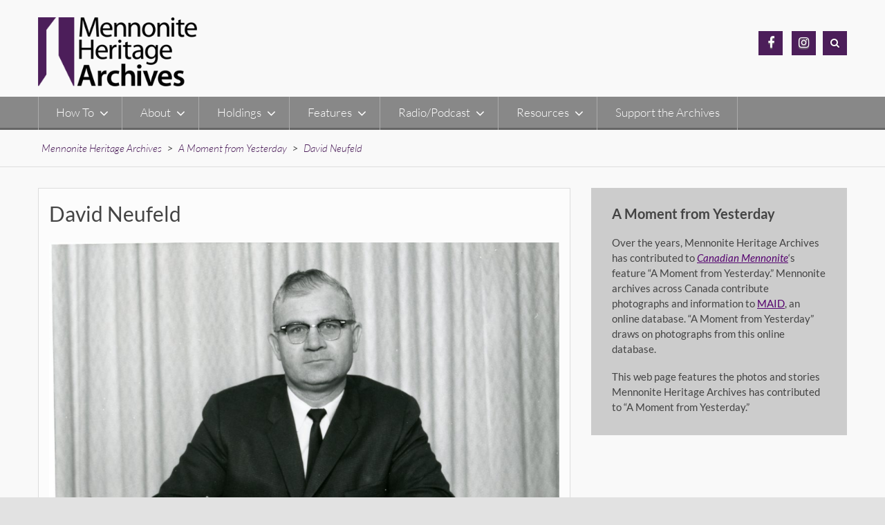

--- FILE ---
content_type: text/html; charset=UTF-8
request_url: https://www.mharchives.ca/a-moment-from-yesterday/david-neufeld/
body_size: 67316
content:
<!DOCTYPE html> <html lang="en-CA">
<head>
    <meta charset="UTF-8">
    <meta name="viewport" content="width=device-width, initial-scale=1">
    <link rel="profile" href="http://gmpg.org/xfn/11">
    <link rel="pingback" href="https://www.mharchives.ca/xmlrpc.php">
    <title>David Neufeld &#8211; Mennonite Heritage Archives</title>
<meta name='robots' content='max-image-preview:large' />
<meta name="dlm-version" content="4.9.14"><link rel='dns-prefetch' href='//www.googletagmanager.com' />
<link rel="alternate" type="application/rss+xml" title="Mennonite Heritage Archives &raquo; Feed" href="https://www.mharchives.ca/feed/" />
<link rel="alternate" type="application/rss+xml" title="Mennonite Heritage Archives &raquo; Comments Feed" href="https://www.mharchives.ca/comments/feed/" />
<link rel="alternate" title="oEmbed (JSON)" type="application/json+oembed" href="https://www.mharchives.ca/wp-json/oembed/1.0/embed?url=https%3A%2F%2Fwww.mharchives.ca%2Fa-moment-from-yesterday%2Fdavid-neufeld%2F" />
<link rel="alternate" title="oEmbed (XML)" type="text/xml+oembed" href="https://www.mharchives.ca/wp-json/oembed/1.0/embed?url=https%3A%2F%2Fwww.mharchives.ca%2Fa-moment-from-yesterday%2Fdavid-neufeld%2F&#038;format=xml" />
<style id='wp-img-auto-sizes-contain-inline-css' type='text/css'>
img:is([sizes=auto i],[sizes^="auto," i]){contain-intrinsic-size:3000px 1500px}
/*# sourceURL=wp-img-auto-sizes-contain-inline-css */
</style>
<style id='wp-emoji-styles-inline-css' type='text/css'>

	img.wp-smiley, img.emoji {
		display: inline !important;
		border: none !important;
		box-shadow: none !important;
		height: 1em !important;
		width: 1em !important;
		margin: 0 0.07em !important;
		vertical-align: -0.1em !important;
		background: none !important;
		padding: 0 !important;
	}
/*# sourceURL=wp-emoji-styles-inline-css */
</style>
<style id='wp-block-library-inline-css' type='text/css'>
:root{--wp-block-synced-color:#7a00df;--wp-block-synced-color--rgb:122,0,223;--wp-bound-block-color:var(--wp-block-synced-color);--wp-editor-canvas-background:#ddd;--wp-admin-theme-color:#007cba;--wp-admin-theme-color--rgb:0,124,186;--wp-admin-theme-color-darker-10:#006ba1;--wp-admin-theme-color-darker-10--rgb:0,107,160.5;--wp-admin-theme-color-darker-20:#005a87;--wp-admin-theme-color-darker-20--rgb:0,90,135;--wp-admin-border-width-focus:2px}@media (min-resolution:192dpi){:root{--wp-admin-border-width-focus:1.5px}}.wp-element-button{cursor:pointer}:root .has-very-light-gray-background-color{background-color:#eee}:root .has-very-dark-gray-background-color{background-color:#313131}:root .has-very-light-gray-color{color:#eee}:root .has-very-dark-gray-color{color:#313131}:root .has-vivid-green-cyan-to-vivid-cyan-blue-gradient-background{background:linear-gradient(135deg,#00d084,#0693e3)}:root .has-purple-crush-gradient-background{background:linear-gradient(135deg,#34e2e4,#4721fb 50%,#ab1dfe)}:root .has-hazy-dawn-gradient-background{background:linear-gradient(135deg,#faaca8,#dad0ec)}:root .has-subdued-olive-gradient-background{background:linear-gradient(135deg,#fafae1,#67a671)}:root .has-atomic-cream-gradient-background{background:linear-gradient(135deg,#fdd79a,#004a59)}:root .has-nightshade-gradient-background{background:linear-gradient(135deg,#330968,#31cdcf)}:root .has-midnight-gradient-background{background:linear-gradient(135deg,#020381,#2874fc)}:root{--wp--preset--font-size--normal:16px;--wp--preset--font-size--huge:42px}.has-regular-font-size{font-size:1em}.has-larger-font-size{font-size:2.625em}.has-normal-font-size{font-size:var(--wp--preset--font-size--normal)}.has-huge-font-size{font-size:var(--wp--preset--font-size--huge)}.has-text-align-center{text-align:center}.has-text-align-left{text-align:left}.has-text-align-right{text-align:right}.has-fit-text{white-space:nowrap!important}#end-resizable-editor-section{display:none}.aligncenter{clear:both}.items-justified-left{justify-content:flex-start}.items-justified-center{justify-content:center}.items-justified-right{justify-content:flex-end}.items-justified-space-between{justify-content:space-between}.screen-reader-text{border:0;clip-path:inset(50%);height:1px;margin:-1px;overflow:hidden;padding:0;position:absolute;width:1px;word-wrap:normal!important}.screen-reader-text:focus{background-color:#ddd;clip-path:none;color:#444;display:block;font-size:1em;height:auto;left:5px;line-height:normal;padding:15px 23px 14px;text-decoration:none;top:5px;width:auto;z-index:100000}html :where(.has-border-color){border-style:solid}html :where([style*=border-top-color]){border-top-style:solid}html :where([style*=border-right-color]){border-right-style:solid}html :where([style*=border-bottom-color]){border-bottom-style:solid}html :where([style*=border-left-color]){border-left-style:solid}html :where([style*=border-width]){border-style:solid}html :where([style*=border-top-width]){border-top-style:solid}html :where([style*=border-right-width]){border-right-style:solid}html :where([style*=border-bottom-width]){border-bottom-style:solid}html :where([style*=border-left-width]){border-left-style:solid}html :where(img[class*=wp-image-]){height:auto;max-width:100%}:where(figure){margin:0 0 1em}html :where(.is-position-sticky){--wp-admin--admin-bar--position-offset:var(--wp-admin--admin-bar--height,0px)}@media screen and (max-width:600px){html :where(.is-position-sticky){--wp-admin--admin-bar--position-offset:0px}}

/*# sourceURL=wp-block-library-inline-css */
</style><style id='wp-block-image-inline-css' type='text/css'>
.wp-block-image>a,.wp-block-image>figure>a{display:inline-block}.wp-block-image img{box-sizing:border-box;height:auto;max-width:100%;vertical-align:bottom}@media not (prefers-reduced-motion){.wp-block-image img.hide{visibility:hidden}.wp-block-image img.show{animation:show-content-image .4s}}.wp-block-image[style*=border-radius] img,.wp-block-image[style*=border-radius]>a{border-radius:inherit}.wp-block-image.has-custom-border img{box-sizing:border-box}.wp-block-image.aligncenter{text-align:center}.wp-block-image.alignfull>a,.wp-block-image.alignwide>a{width:100%}.wp-block-image.alignfull img,.wp-block-image.alignwide img{height:auto;width:100%}.wp-block-image .aligncenter,.wp-block-image .alignleft,.wp-block-image .alignright,.wp-block-image.aligncenter,.wp-block-image.alignleft,.wp-block-image.alignright{display:table}.wp-block-image .aligncenter>figcaption,.wp-block-image .alignleft>figcaption,.wp-block-image .alignright>figcaption,.wp-block-image.aligncenter>figcaption,.wp-block-image.alignleft>figcaption,.wp-block-image.alignright>figcaption{caption-side:bottom;display:table-caption}.wp-block-image .alignleft{float:left;margin:.5em 1em .5em 0}.wp-block-image .alignright{float:right;margin:.5em 0 .5em 1em}.wp-block-image .aligncenter{margin-left:auto;margin-right:auto}.wp-block-image :where(figcaption){margin-bottom:1em;margin-top:.5em}.wp-block-image.is-style-circle-mask img{border-radius:9999px}@supports ((-webkit-mask-image:none) or (mask-image:none)) or (-webkit-mask-image:none){.wp-block-image.is-style-circle-mask img{border-radius:0;-webkit-mask-image:url('data:image/svg+xml;utf8,<svg viewBox="0 0 100 100" xmlns="http://www.w3.org/2000/svg"><circle cx="50" cy="50" r="50"/></svg>');mask-image:url('data:image/svg+xml;utf8,<svg viewBox="0 0 100 100" xmlns="http://www.w3.org/2000/svg"><circle cx="50" cy="50" r="50"/></svg>');mask-mode:alpha;-webkit-mask-position:center;mask-position:center;-webkit-mask-repeat:no-repeat;mask-repeat:no-repeat;-webkit-mask-size:contain;mask-size:contain}}:root :where(.wp-block-image.is-style-rounded img,.wp-block-image .is-style-rounded img){border-radius:9999px}.wp-block-image figure{margin:0}.wp-lightbox-container{display:flex;flex-direction:column;position:relative}.wp-lightbox-container img{cursor:zoom-in}.wp-lightbox-container img:hover+button{opacity:1}.wp-lightbox-container button{align-items:center;backdrop-filter:blur(16px) saturate(180%);background-color:#5a5a5a40;border:none;border-radius:4px;cursor:zoom-in;display:flex;height:20px;justify-content:center;opacity:0;padding:0;position:absolute;right:16px;text-align:center;top:16px;width:20px;z-index:100}@media not (prefers-reduced-motion){.wp-lightbox-container button{transition:opacity .2s ease}}.wp-lightbox-container button:focus-visible{outline:3px auto #5a5a5a40;outline:3px auto -webkit-focus-ring-color;outline-offset:3px}.wp-lightbox-container button:hover{cursor:pointer;opacity:1}.wp-lightbox-container button:focus{opacity:1}.wp-lightbox-container button:focus,.wp-lightbox-container button:hover,.wp-lightbox-container button:not(:hover):not(:active):not(.has-background){background-color:#5a5a5a40;border:none}.wp-lightbox-overlay{box-sizing:border-box;cursor:zoom-out;height:100vh;left:0;overflow:hidden;position:fixed;top:0;visibility:hidden;width:100%;z-index:100000}.wp-lightbox-overlay .close-button{align-items:center;cursor:pointer;display:flex;justify-content:center;min-height:40px;min-width:40px;padding:0;position:absolute;right:calc(env(safe-area-inset-right) + 16px);top:calc(env(safe-area-inset-top) + 16px);z-index:5000000}.wp-lightbox-overlay .close-button:focus,.wp-lightbox-overlay .close-button:hover,.wp-lightbox-overlay .close-button:not(:hover):not(:active):not(.has-background){background:none;border:none}.wp-lightbox-overlay .lightbox-image-container{height:var(--wp--lightbox-container-height);left:50%;overflow:hidden;position:absolute;top:50%;transform:translate(-50%,-50%);transform-origin:top left;width:var(--wp--lightbox-container-width);z-index:9999999999}.wp-lightbox-overlay .wp-block-image{align-items:center;box-sizing:border-box;display:flex;height:100%;justify-content:center;margin:0;position:relative;transform-origin:0 0;width:100%;z-index:3000000}.wp-lightbox-overlay .wp-block-image img{height:var(--wp--lightbox-image-height);min-height:var(--wp--lightbox-image-height);min-width:var(--wp--lightbox-image-width);width:var(--wp--lightbox-image-width)}.wp-lightbox-overlay .wp-block-image figcaption{display:none}.wp-lightbox-overlay button{background:none;border:none}.wp-lightbox-overlay .scrim{background-color:#fff;height:100%;opacity:.9;position:absolute;width:100%;z-index:2000000}.wp-lightbox-overlay.active{visibility:visible}@media not (prefers-reduced-motion){.wp-lightbox-overlay.active{animation:turn-on-visibility .25s both}.wp-lightbox-overlay.active img{animation:turn-on-visibility .35s both}.wp-lightbox-overlay.show-closing-animation:not(.active){animation:turn-off-visibility .35s both}.wp-lightbox-overlay.show-closing-animation:not(.active) img{animation:turn-off-visibility .25s both}.wp-lightbox-overlay.zoom.active{animation:none;opacity:1;visibility:visible}.wp-lightbox-overlay.zoom.active .lightbox-image-container{animation:lightbox-zoom-in .4s}.wp-lightbox-overlay.zoom.active .lightbox-image-container img{animation:none}.wp-lightbox-overlay.zoom.active .scrim{animation:turn-on-visibility .4s forwards}.wp-lightbox-overlay.zoom.show-closing-animation:not(.active){animation:none}.wp-lightbox-overlay.zoom.show-closing-animation:not(.active) .lightbox-image-container{animation:lightbox-zoom-out .4s}.wp-lightbox-overlay.zoom.show-closing-animation:not(.active) .lightbox-image-container img{animation:none}.wp-lightbox-overlay.zoom.show-closing-animation:not(.active) .scrim{animation:turn-off-visibility .4s forwards}}@keyframes show-content-image{0%{visibility:hidden}99%{visibility:hidden}to{visibility:visible}}@keyframes turn-on-visibility{0%{opacity:0}to{opacity:1}}@keyframes turn-off-visibility{0%{opacity:1;visibility:visible}99%{opacity:0;visibility:visible}to{opacity:0;visibility:hidden}}@keyframes lightbox-zoom-in{0%{transform:translate(calc((-100vw + var(--wp--lightbox-scrollbar-width))/2 + var(--wp--lightbox-initial-left-position)),calc(-50vh + var(--wp--lightbox-initial-top-position))) scale(var(--wp--lightbox-scale))}to{transform:translate(-50%,-50%) scale(1)}}@keyframes lightbox-zoom-out{0%{transform:translate(-50%,-50%) scale(1);visibility:visible}99%{visibility:visible}to{transform:translate(calc((-100vw + var(--wp--lightbox-scrollbar-width))/2 + var(--wp--lightbox-initial-left-position)),calc(-50vh + var(--wp--lightbox-initial-top-position))) scale(var(--wp--lightbox-scale));visibility:hidden}}
/*# sourceURL=https://www.mharchives.ca/wp-includes/blocks/image/style.min.css */
</style>
<style id='wp-block-image-theme-inline-css' type='text/css'>
:root :where(.wp-block-image figcaption){color:#555;font-size:13px;text-align:center}.is-dark-theme :root :where(.wp-block-image figcaption){color:#ffffffa6}.wp-block-image{margin:0 0 1em}
/*# sourceURL=https://www.mharchives.ca/wp-includes/blocks/image/theme.min.css */
</style>
<style id='wp-block-paragraph-inline-css' type='text/css'>
.is-small-text{font-size:.875em}.is-regular-text{font-size:1em}.is-large-text{font-size:2.25em}.is-larger-text{font-size:3em}.has-drop-cap:not(:focus):first-letter{float:left;font-size:8.4em;font-style:normal;font-weight:100;line-height:.68;margin:.05em .1em 0 0;text-transform:uppercase}body.rtl .has-drop-cap:not(:focus):first-letter{float:none;margin-left:.1em}p.has-drop-cap.has-background{overflow:hidden}:root :where(p.has-background){padding:1.25em 2.375em}:where(p.has-text-color:not(.has-link-color)) a{color:inherit}p.has-text-align-left[style*="writing-mode:vertical-lr"],p.has-text-align-right[style*="writing-mode:vertical-rl"]{rotate:180deg}
/*# sourceURL=https://www.mharchives.ca/wp-includes/blocks/paragraph/style.min.css */
</style>
<style id='global-styles-inline-css' type='text/css'>
:root{--wp--preset--aspect-ratio--square: 1;--wp--preset--aspect-ratio--4-3: 4/3;--wp--preset--aspect-ratio--3-4: 3/4;--wp--preset--aspect-ratio--3-2: 3/2;--wp--preset--aspect-ratio--2-3: 2/3;--wp--preset--aspect-ratio--16-9: 16/9;--wp--preset--aspect-ratio--9-16: 9/16;--wp--preset--color--black: #111111;--wp--preset--color--cyan-bluish-gray: #abb8c3;--wp--preset--color--white: #ffffff;--wp--preset--color--pale-pink: #f78da7;--wp--preset--color--vivid-red: #cf2e2e;--wp--preset--color--luminous-vivid-orange: #ff6900;--wp--preset--color--luminous-vivid-amber: #fcb900;--wp--preset--color--light-green-cyan: #7bdcb5;--wp--preset--color--vivid-green-cyan: #00d084;--wp--preset--color--pale-cyan-blue: #8ed1fc;--wp--preset--color--vivid-cyan-blue: #0693e3;--wp--preset--color--vivid-purple: #9b51e0;--wp--preset--color--gray: #f4f4f4;--wp--preset--color--blue: #21759b;--wp--preset--color--orange: #ff794c;--wp--preset--gradient--vivid-cyan-blue-to-vivid-purple: linear-gradient(135deg,rgb(6,147,227) 0%,rgb(155,81,224) 100%);--wp--preset--gradient--light-green-cyan-to-vivid-green-cyan: linear-gradient(135deg,rgb(122,220,180) 0%,rgb(0,208,130) 100%);--wp--preset--gradient--luminous-vivid-amber-to-luminous-vivid-orange: linear-gradient(135deg,rgb(252,185,0) 0%,rgb(255,105,0) 100%);--wp--preset--gradient--luminous-vivid-orange-to-vivid-red: linear-gradient(135deg,rgb(255,105,0) 0%,rgb(207,46,46) 100%);--wp--preset--gradient--very-light-gray-to-cyan-bluish-gray: linear-gradient(135deg,rgb(238,238,238) 0%,rgb(169,184,195) 100%);--wp--preset--gradient--cool-to-warm-spectrum: linear-gradient(135deg,rgb(74,234,220) 0%,rgb(151,120,209) 20%,rgb(207,42,186) 40%,rgb(238,44,130) 60%,rgb(251,105,98) 80%,rgb(254,248,76) 100%);--wp--preset--gradient--blush-light-purple: linear-gradient(135deg,rgb(255,206,236) 0%,rgb(152,150,240) 100%);--wp--preset--gradient--blush-bordeaux: linear-gradient(135deg,rgb(254,205,165) 0%,rgb(254,45,45) 50%,rgb(107,0,62) 100%);--wp--preset--gradient--luminous-dusk: linear-gradient(135deg,rgb(255,203,112) 0%,rgb(199,81,192) 50%,rgb(65,88,208) 100%);--wp--preset--gradient--pale-ocean: linear-gradient(135deg,rgb(255,245,203) 0%,rgb(182,227,212) 50%,rgb(51,167,181) 100%);--wp--preset--gradient--electric-grass: linear-gradient(135deg,rgb(202,248,128) 0%,rgb(113,206,126) 100%);--wp--preset--gradient--midnight: linear-gradient(135deg,rgb(2,3,129) 0%,rgb(40,116,252) 100%);--wp--preset--font-size--small: 14px;--wp--preset--font-size--medium: 20px;--wp--preset--font-size--large: 42px;--wp--preset--font-size--x-large: 42px;--wp--preset--font-size--normal: 18px;--wp--preset--font-size--huge: 54px;--wp--preset--spacing--20: 0.44rem;--wp--preset--spacing--30: 0.67rem;--wp--preset--spacing--40: 1rem;--wp--preset--spacing--50: 1.5rem;--wp--preset--spacing--60: 2.25rem;--wp--preset--spacing--70: 3.38rem;--wp--preset--spacing--80: 5.06rem;--wp--preset--shadow--natural: 6px 6px 9px rgba(0, 0, 0, 0.2);--wp--preset--shadow--deep: 12px 12px 50px rgba(0, 0, 0, 0.4);--wp--preset--shadow--sharp: 6px 6px 0px rgba(0, 0, 0, 0.2);--wp--preset--shadow--outlined: 6px 6px 0px -3px rgb(255, 255, 255), 6px 6px rgb(0, 0, 0);--wp--preset--shadow--crisp: 6px 6px 0px rgb(0, 0, 0);}:where(.is-layout-flex){gap: 0.5em;}:where(.is-layout-grid){gap: 0.5em;}body .is-layout-flex{display: flex;}.is-layout-flex{flex-wrap: wrap;align-items: center;}.is-layout-flex > :is(*, div){margin: 0;}body .is-layout-grid{display: grid;}.is-layout-grid > :is(*, div){margin: 0;}:where(.wp-block-columns.is-layout-flex){gap: 2em;}:where(.wp-block-columns.is-layout-grid){gap: 2em;}:where(.wp-block-post-template.is-layout-flex){gap: 1.25em;}:where(.wp-block-post-template.is-layout-grid){gap: 1.25em;}.has-black-color{color: var(--wp--preset--color--black) !important;}.has-cyan-bluish-gray-color{color: var(--wp--preset--color--cyan-bluish-gray) !important;}.has-white-color{color: var(--wp--preset--color--white) !important;}.has-pale-pink-color{color: var(--wp--preset--color--pale-pink) !important;}.has-vivid-red-color{color: var(--wp--preset--color--vivid-red) !important;}.has-luminous-vivid-orange-color{color: var(--wp--preset--color--luminous-vivid-orange) !important;}.has-luminous-vivid-amber-color{color: var(--wp--preset--color--luminous-vivid-amber) !important;}.has-light-green-cyan-color{color: var(--wp--preset--color--light-green-cyan) !important;}.has-vivid-green-cyan-color{color: var(--wp--preset--color--vivid-green-cyan) !important;}.has-pale-cyan-blue-color{color: var(--wp--preset--color--pale-cyan-blue) !important;}.has-vivid-cyan-blue-color{color: var(--wp--preset--color--vivid-cyan-blue) !important;}.has-vivid-purple-color{color: var(--wp--preset--color--vivid-purple) !important;}.has-black-background-color{background-color: var(--wp--preset--color--black) !important;}.has-cyan-bluish-gray-background-color{background-color: var(--wp--preset--color--cyan-bluish-gray) !important;}.has-white-background-color{background-color: var(--wp--preset--color--white) !important;}.has-pale-pink-background-color{background-color: var(--wp--preset--color--pale-pink) !important;}.has-vivid-red-background-color{background-color: var(--wp--preset--color--vivid-red) !important;}.has-luminous-vivid-orange-background-color{background-color: var(--wp--preset--color--luminous-vivid-orange) !important;}.has-luminous-vivid-amber-background-color{background-color: var(--wp--preset--color--luminous-vivid-amber) !important;}.has-light-green-cyan-background-color{background-color: var(--wp--preset--color--light-green-cyan) !important;}.has-vivid-green-cyan-background-color{background-color: var(--wp--preset--color--vivid-green-cyan) !important;}.has-pale-cyan-blue-background-color{background-color: var(--wp--preset--color--pale-cyan-blue) !important;}.has-vivid-cyan-blue-background-color{background-color: var(--wp--preset--color--vivid-cyan-blue) !important;}.has-vivid-purple-background-color{background-color: var(--wp--preset--color--vivid-purple) !important;}.has-black-border-color{border-color: var(--wp--preset--color--black) !important;}.has-cyan-bluish-gray-border-color{border-color: var(--wp--preset--color--cyan-bluish-gray) !important;}.has-white-border-color{border-color: var(--wp--preset--color--white) !important;}.has-pale-pink-border-color{border-color: var(--wp--preset--color--pale-pink) !important;}.has-vivid-red-border-color{border-color: var(--wp--preset--color--vivid-red) !important;}.has-luminous-vivid-orange-border-color{border-color: var(--wp--preset--color--luminous-vivid-orange) !important;}.has-luminous-vivid-amber-border-color{border-color: var(--wp--preset--color--luminous-vivid-amber) !important;}.has-light-green-cyan-border-color{border-color: var(--wp--preset--color--light-green-cyan) !important;}.has-vivid-green-cyan-border-color{border-color: var(--wp--preset--color--vivid-green-cyan) !important;}.has-pale-cyan-blue-border-color{border-color: var(--wp--preset--color--pale-cyan-blue) !important;}.has-vivid-cyan-blue-border-color{border-color: var(--wp--preset--color--vivid-cyan-blue) !important;}.has-vivid-purple-border-color{border-color: var(--wp--preset--color--vivid-purple) !important;}.has-vivid-cyan-blue-to-vivid-purple-gradient-background{background: var(--wp--preset--gradient--vivid-cyan-blue-to-vivid-purple) !important;}.has-light-green-cyan-to-vivid-green-cyan-gradient-background{background: var(--wp--preset--gradient--light-green-cyan-to-vivid-green-cyan) !important;}.has-luminous-vivid-amber-to-luminous-vivid-orange-gradient-background{background: var(--wp--preset--gradient--luminous-vivid-amber-to-luminous-vivid-orange) !important;}.has-luminous-vivid-orange-to-vivid-red-gradient-background{background: var(--wp--preset--gradient--luminous-vivid-orange-to-vivid-red) !important;}.has-very-light-gray-to-cyan-bluish-gray-gradient-background{background: var(--wp--preset--gradient--very-light-gray-to-cyan-bluish-gray) !important;}.has-cool-to-warm-spectrum-gradient-background{background: var(--wp--preset--gradient--cool-to-warm-spectrum) !important;}.has-blush-light-purple-gradient-background{background: var(--wp--preset--gradient--blush-light-purple) !important;}.has-blush-bordeaux-gradient-background{background: var(--wp--preset--gradient--blush-bordeaux) !important;}.has-luminous-dusk-gradient-background{background: var(--wp--preset--gradient--luminous-dusk) !important;}.has-pale-ocean-gradient-background{background: var(--wp--preset--gradient--pale-ocean) !important;}.has-electric-grass-gradient-background{background: var(--wp--preset--gradient--electric-grass) !important;}.has-midnight-gradient-background{background: var(--wp--preset--gradient--midnight) !important;}.has-small-font-size{font-size: var(--wp--preset--font-size--small) !important;}.has-medium-font-size{font-size: var(--wp--preset--font-size--medium) !important;}.has-large-font-size{font-size: var(--wp--preset--font-size--large) !important;}.has-x-large-font-size{font-size: var(--wp--preset--font-size--x-large) !important;}
/*# sourceURL=global-styles-inline-css */
</style>

<style id='classic-theme-styles-inline-css' type='text/css'>
/*! This file is auto-generated */
.wp-block-button__link{color:#fff;background-color:#32373c;border-radius:9999px;box-shadow:none;text-decoration:none;padding:calc(.667em + 2px) calc(1.333em + 2px);font-size:1.125em}.wp-block-file__button{background:#32373c;color:#fff;text-decoration:none}
/*# sourceURL=/wp-includes/css/classic-themes.min.css */
</style>
<link rel='stylesheet' id='sm-style-css' href='https://www.mharchives.ca/wp-content/plugins/wp-show-more/wpsm-style.css?ver=6.9' type='text/css' media='all' />
<link rel='stylesheet' id='wen-associate-bootstrap-css' href='https://www.mharchives.ca/wp-content/themes/wen-associate/assets/css/bootstrap.min.css?ver=3.3.4' type='text/css' media='all' />
<link rel='stylesheet' id='wen-associate-fontawesome-css' href='https://www.mharchives.ca/wp-content/themes/wen-associate/third-party/font-awesome/css/font-awesome.min.css?ver=4.7.0' type='text/css' media='all' />
<link rel='stylesheet' id='wen-associate-google-fonts-lato-css' href='https://www.mharchives.ca/wp-content/fonts/3a0c9e78eae8f75612ea12f1b0c73b2e.css?ver=6.9' type='text/css' media='all' />
<link rel='stylesheet' id='wen-associate-style-css' href='https://www.mharchives.ca/wp-content/themes/wen-associate/style.css?ver=2.3.2' type='text/css' media='all' />
<link rel='stylesheet' id='wen-associate-responsive-css' href='https://www.mharchives.ca/wp-content/themes/wen-associate/assets/css/responsive.min.css?ver=1.7.0' type='text/css' media='all' />
<link rel='stylesheet' id='wen-associate-mmenu-style-css' href='https://www.mharchives.ca/wp-content/themes/wen-associate/third-party/mmenu/css/jquery.mmenu.min.css?ver=4.7.5' type='text/css' media='all' />
<link rel='stylesheet' id='wen-associate-block-style-css' href='https://www.mharchives.ca/wp-content/themes/wen-associate/css/blocks.css?ver=20241015-192557' type='text/css' media='all' />
<link rel='stylesheet' id='slb_core-css' href='https://www.mharchives.ca/wp-content/plugins/simple-lightbox/client/css/app.css?ver=2.9.3' type='text/css' media='all' />
<script type="text/javascript" src="https://www.mharchives.ca/wp-includes/js/jquery/jquery.min.js?ver=3.7.1" id="jquery-core-js"></script>
<script type="text/javascript" src="https://www.mharchives.ca/wp-includes/js/jquery/jquery-migrate.min.js?ver=3.4.1" id="jquery-migrate-js"></script>

<!-- Google tag (gtag.js) snippet added by Site Kit -->

<!-- Google Analytics snippet added by Site Kit -->
<script type="text/javascript" src="https://www.googletagmanager.com/gtag/js?id=G-QY54TBBM2F" id="google_gtagjs-js" async></script>
<script type="text/javascript" id="google_gtagjs-js-after">
/* <![CDATA[ */
window.dataLayer = window.dataLayer || [];function gtag(){dataLayer.push(arguments);}
gtag("set","linker",{"domains":["www.mharchives.ca"]});
gtag("js", new Date());
gtag("set", "developer_id.dZTNiMT", true);
gtag("config", "G-QY54TBBM2F");
//# sourceURL=google_gtagjs-js-after
/* ]]> */
</script>

<!-- End Google tag (gtag.js) snippet added by Site Kit -->
<link rel="https://api.w.org/" href="https://www.mharchives.ca/wp-json/" /><link rel="alternate" title="JSON" type="application/json" href="https://www.mharchives.ca/wp-json/wp/v2/posts/3057" /><link rel="EditURI" type="application/rsd+xml" title="RSD" href="https://www.mharchives.ca/xmlrpc.php?rsd" />
<meta name="generator" content="WordPress 6.9" />
<link rel="canonical" href="https://www.mharchives.ca/a-moment-from-yesterday/david-neufeld/" />
<link rel='shortlink' href='https://www.mharchives.ca/?p=3057' />
<style>
		#category-posts-2-internal ul {padding: 0;}
#category-posts-2-internal .cat-post-item img {max-width: initial; max-height: initial; margin: initial;}
#category-posts-2-internal .cat-post-author {margin-bottom: 0;}
#category-posts-2-internal .cat-post-thumbnail {margin: 5px 10px 5px 0;}
#category-posts-2-internal .cat-post-item:before {content: ""; clear: both;}
#category-posts-2-internal .cat-post-excerpt-more {display: inline-block;}
#category-posts-2-internal .cat-post-item {list-style: none; margin: 3px 0 10px; padding: 3px 0;}
#category-posts-2-internal .cat-post-current .cat-post-title {font-weight: bold; text-transform: uppercase;}
#category-posts-2-internal [class*=cat-post-tax] {font-size: 0.85em;}
#category-posts-2-internal [class*=cat-post-tax] * {display:inline-block;}
#category-posts-2-internal .cat-post-item:after {content: ""; display: table;	clear: both;}
#category-posts-2-internal .cat-post-item .cat-post-title {overflow: hidden;text-overflow: ellipsis;white-space: initial;display: -webkit-box;-webkit-line-clamp: 2;-webkit-box-orient: vertical;padding-bottom: 0 !important;}
#category-posts-2-internal .cat-post-item:after {content: ""; display: table;	clear: both;}
#category-posts-2-internal .cat-post-thumbnail {display:block; float:left; margin:5px 10px 5px 0;}
#category-posts-2-internal .cat-post-crop {overflow:hidden;display:block;}
#category-posts-2-internal p {margin:5px 0 0 0}
#category-posts-2-internal li > div {margin:5px 0 0 0; clear:both;}
#category-posts-2-internal .dashicons {vertical-align:middle;}
</style>
		<meta name="generator" content="Site Kit by Google 1.124.0" /><style type="text/css" id="custom-background-css">
body.custom-background { background-color: #e2e2e2; }
</style>
			<style type="text/css" id="wp-custom-css">
			a {color: #55036f;}
a:hover {text-decoration: underline !important; color: #000000;}
.content-area {background: none;}


#btn-search-icon {background-color: #4c1e5a;}

.searchform .search-submit {background-color: #4c1e5a;}

.wen_associate_widget_social li a {background-color: #4c1e5a;}
.wen_associate_widget_social li a:hover {background-color: rgb(85, 85, 85);}

#site-navigation li a:hover, #site-navigation li:hover > a, #site-navigation li.current-menu-item > a, #site-navigation li.current_page_item > a {
    border-bottom: 5px solid #4c1e5a;
}

#site-navigation ul li li.current-menu-item a, #site-navigation ul li li a:hover, #site-navigation ul li li:hover > a {
    color: #4c1e5a;
}

#breadcrumb span.current, #breadcrumb a:hover {
    color: #4c1e5a;
}

.page-content, .entry-content, .entry-summary {margin: 0;}

#breadcrumb {font-style: italic;}

#breadcrumb span {font-weight: 300 !important;}

#breadcrumb a {font-weight: 300 !important; color: #4c1e5a;}

#breadcrumb a:hover {
	color: #000000 !important;
}

.metaslider .caption-wrap {
	opacity: 1 !important;
	background: rgba(0, 0, 0, 0.7) !important;
}

.metaslider .caption {
	font-size: 2.2em;
	text-align: center;
	line-height: 1.2em;
	padding: 0.5em !important;
}

	
#main {
	padding-top: 20px;
}

.home h2.page-title, .home h2.entry-title {
  display: none;
}

p {
	margin-top: 1.2em; margin-bottom: 1.2em;
}

h2.entry-title {
	line-height: 1.2em;
	margin-bottom: 0 !important;
}

.entry-content .wp-post-image {
	display: none;
}

.wp-block-quote, blockquote {
    border-color: #4c1e5a !important;
}

.wp-block-image {
	margin-bottom: 1em;
	margin-top: 1.2em;
}

.wp-block-image img {
	padding-top: 7px;
}

.wp-block-image figcaption {
	margin-top: 0;
	margin-bottom: 0.5em !important;
	padding: 0 7px;
	color: #777777;
	text-align: center !important;
}

.wp-block-file.aligncenter {margin-bottom: 1.5em;}

.wp-block-file.aligncenter a {font-weight: bold;}

.entry-content ul, .entry-content ol {
  margin-left: 50px;
	margin-bottom: 1.4em;
}

.entry-content ul li, .entry-content ol li {
	margin-top: 0.6em;
}

.entry-content ul.wp-block-gallery {
	margin-bottom: 0;
	margin-top: 2.4em;
}

.entry-content h1, .entry-content h2, .entry-content h3, .entry-content h4, .entry-content h5, .entry-content h6 {
    clear: none;
}

hr {clear: both;}

article.post, article.page {border-bottom: 0; padding-bottom: 0;}

.post .entry-header .entry-title, .post .entry-header .entry-title a {
    color: #444;
    line-height: 1.1em;
}

.entry-title a {
	color: #4c1e5a !important;
	font-size: 26px !important;
	line-height: 1.2em !important;
}

.entry-title a:hover {
	color: #8700b0 !important;
	text-decoration: underline !important;
}

header.entry-header {
	margin-bottom: 0;
}

.entry-meta {display: none;}

.entry-footer {display: none;}

.nav-previous a, .nav-next a {
	background: none repeat scroll 0 0 #4c1e5a;
	border: 1px solid #ffffff;
	color: #ffffff;
	font-size: 14px;
	margin-bottom: 15px;
}

.nav-previous > a::after, .nav-next a::after {
	background-color: #444;
}

.nav-previous a::after {
	border-right: 1px solid #fff;
}

.sidebar .widget {
    background-color: #ccc;
    border: 0;
    margin-bottom: 20px;
    padding: 25px 30px 12px 30px;
    width: 100%;
}

.sidebar .widget-title, .sidebar h2 {
    color: #444444;
    font-family: Lato;
    font-size: 1.3em;
    font-weight: bold;
    line-height: 1.3;
    margin-bottom: 0;
}

.widget-title {
    color: #444444;
    font-size: 1.3em;
    margin-bottom: 0;
    padding-bottom: 0;
    position: relative;
}

.widget .widget-title::after {
    display: none;
}

.sidebar p {
    color: #444444;
    font-size: 1em;
}

.sidebar ul, #sidebar-front-page-lower-right ul {
    margin: 1.2em 0;
}

.sidebar ul li, #sidebar-front-page-lower-right ul li {
    color: #444;
}

.sidebar ul li a, #sidebar-front-page-lower-right ul li a {
    color: #4c1e5a;
}

.sidebar ul li a:hover, #sidebar-front-page-lower-right ul li a:hover {
    color: #000000;
}

.hentry {margin-bottom: 0;}

#slb_viewer_wrap .slb_theme_slb_baseline .slb_data_content {
	margin: 0.5em 0 0 0;
	line-height: 1.2em !important;
}

#slb_viewer_wrap .slb_theme_slb_default .slb_data_title, #slb_viewer_wrap .slb_theme_slb_default .slb_group_status {
	font-family: 'Lato', arial, sans-serif !important;
	font-size: 18px !important;
	padding-right: 0.5em !important;
	display: inline !important;
}
	
#slb_viewer_wrap .slb_theme_slb_default .slb_group_status {
	font-size: 14px !important;
}

#footer-widgets {display: none;}

footer {
	color: #dddddd !important;
}

footer a {
	color: #b87eca;
}

footer a:hover, footer a:active {
	color: #ffffff !important;
}

#colophon a:hover {
    color: #4c1e5a;
}

@media only screen and (max-width: 1023px) {
	
	#mobile-trigger {
		display: block;
		margin-left: 10px;
		margin-top: 25px;
		width: 30px;
		transition: all 0.5s ease-in-out 0s !important;
  }

	#mobile-trigger .fa.fa-bars {
		color: #ffffff;
		background-color: #4c1e5a;
		border-radius: 0;
		border: 0 !important;
		box-shadow: none !important;
		z-index: 10000;
	}
	
	#mobile-trigger:hover .fa.fa-bars {
		background-color: rgb(85, 85, 85) !important;
	}
	
	#breadcrumb {display: none;}

	.metaslider .caption {
    font-size: 1.5em;
	}
	
	.site-header, #masthead {
		margin-top: 0;
		margin-bottom: 0 !important;
		padding-bottom: 0 !important;
		float: none;
		width: auto;
		margin-left: auto;
		margin-right: auto;
	}
	
	.site-branding {
		float: none;
		width: auto;
		margin-top: 0;
		text-align: center;
	}
	
	.custom-logo-link {
		margin: 0;
		float: none;
		width: auto;
	}

	.site-branding img {
		max-width: 200px;
		margin-left: auto;
		margin-right: auto;
	}
	
	#content, .site-content {
		padding-top: 20px;
		padding-bottom: 0;
	}

	.sidebar-header-right {
		position: absolute;
		right: 20px;
		top: 10px;
		text-align: right;
		width: 50%;
		z-index: 500;
	}
	
	
	.wen_associate_widget_social .menu-item a {
		margin-right: 0;
	}

}

@media only screen and (max-width: 767px) {
	
	.site-branding {
		padding-top: 15px !important;
	}
	
	.sidebar-header-right {
		top: 30px;
	}
	
	.metaslider .caption {
		line-height: 1.2em;
		padding: 10px !important;
	}
	
}

@media only screen and (max-width:479px) {
	
	#mobile-trigger .fa.fa-bars {
		color: #ffffff;
		z-index: 10000;
	}
	
	#breadcrumb {display: none;}
	
.nav-previous a, .nav-next a {
	float: none !important;
	margin-bottom: 10px;
}
	
	.metaslider .caption {
    font-size: 1em;
		line-height: 1.2em;
	}
	
	.sidebar-header-right {
		position: absolute;
		right: 0;
		top: 15px;
		text-align: right;
		width: 80%;
		margin-top: 25px;
		margin-right: 20px;
		z-index: 500;
	}
	
	.sidebar-header-right .wen_associate_widget_social .menu-item {
		display: none;
	}
	
	#btn-search-icon {
		width: 40px;
		height: 40px;
	}
	
	#btn-search-icon .fa.fa-search {
		font-size: 16px;
	}
	
	#header-search-form {
		bottom: -35px;
		padding-left: 10px;
		padding-right: 10px;
	}
	
	#footer-widgets {
		background: #dddddd !important;
	}
	
	#footer-widgets {display: block; padding-bottom: 0; padding-top: 10px}
	
	#footer-widgets::after {display: none;}
	
	#footer-widgets .widget {margin-bottom: 0 !important;}
	
	.footer-widget-area {text-align: center;}
	
	.footer-widget-area ul li {margin: 0 5px;}

	#colophon {padding-top: 10px;}
}		</style>
			<!-- Fonts Plugin CSS - https://fontsplugin.com/ -->
	<style>
			</style>
	<!-- Fonts Plugin CSS -->
	</head>

<body class="wp-singular post-template-default single single-post postid-3057 single-format-image custom-background wp-custom-logo wp-embed-responsive wp-theme-wen-associate site-layout-fluid header-layout-2 global-layout-right-sidebar">

        <div id="page" class="hfeed site container-fluid">
        <a class="skip-link screen-reader-text" href="#content">Skip to content</a>    <a href="#mob-menu" id="mobile-trigger"><i class="fa fa-bars"></i></a>
      <div id="mob-menu">
          <ul id="menu-main-menu" class="menu"><li id="menu-item-63" class="menu-item menu-item-type-custom menu-item-object-custom menu-item-has-children menu-item-63"><a href="#">How To</a>
<ul class="sub-menu">
	<li id="menu-item-75" class="menu-item menu-item-type-post_type menu-item-object-page menu-item-75"><a href="https://www.mharchives.ca/how-to/do-research/">Do Research</a></li>
	<li id="menu-item-77" class="menu-item menu-item-type-post_type menu-item-object-page menu-item-77"><a href="https://www.mharchives.ca/how-to/donate-materials/">Donate Materials</a></li>
	<li id="menu-item-76" class="menu-item menu-item-type-post_type menu-item-object-page menu-item-76"><a href="https://www.mharchives.ca/how-to/donate-finances/">Support the Archives</a></li>
	<li id="menu-item-80" class="menu-item menu-item-type-post_type menu-item-object-page menu-item-80"><a href="https://www.mharchives.ca/how-to/volunteer/">Volunteer</a></li>
	<li id="menu-item-79" class="menu-item menu-item-type-post_type menu-item-object-page menu-item-79"><a href="https://www.mharchives.ca/how-to/definitions/">Terms &#038; Definitions</a></li>
	<li id="menu-item-78" class="menu-item menu-item-type-post_type menu-item-object-page menu-item-78"><a href="https://www.mharchives.ca/how-to/churches/">For Churches</a></li>
</ul>
</li>
<li id="menu-item-64" class="menu-item menu-item-type-custom menu-item-object-custom menu-item-has-children menu-item-64"><a href="#">About</a>
<ul class="sub-menu">
	<li id="menu-item-262" class="menu-item menu-item-type-post_type menu-item-object-page menu-item-262"><a href="https://www.mharchives.ca/about/">About the MH Archives</a></li>
	<li id="menu-item-71" class="menu-item menu-item-type-post_type menu-item-object-page menu-item-71"><a href="https://www.mharchives.ca/about/history/">History of the MH Archives</a></li>
	<li id="menu-item-70" class="menu-item menu-item-type-post_type menu-item-object-page menu-item-70"><a href="https://www.mharchives.ca/about/location/">Contact &amp; Location</a></li>
	<li id="menu-item-74" class="menu-item menu-item-type-post_type menu-item-object-page menu-item-74"><a href="https://www.mharchives.ca/about/staff/">Staff &#038; Volunteers</a></li>
	<li id="menu-item-73" class="menu-item menu-item-type-post_type menu-item-object-page menu-item-73"><a href="https://www.mharchives.ca/about/researchers/">Researchers</a></li>
	<li id="menu-item-72" class="menu-item menu-item-type-post_type menu-item-object-page menu-item-72"><a href="https://www.mharchives.ca/about/partners/">Partners</a></li>
	<li id="menu-item-82" class="menu-item menu-item-type-post_type menu-item-object-page menu-item-82"><a href="https://www.mharchives.ca/happenings/events/">Public Events</a></li>
	<li id="menu-item-81" class="menu-item menu-item-type-post_type menu-item-object-page menu-item-81"><a href="https://www.mharchives.ca/happenings/news/">News from MHA</a></li>
</ul>
</li>
<li id="menu-item-66" class="menu-item menu-item-type-custom menu-item-object-custom menu-item-has-children menu-item-66"><a href="#">Holdings</a>
<ul class="sub-menu">
	<li id="menu-item-83" class="menu-item menu-item-type-custom menu-item-object-custom menu-item-83"><a href="https://archives.mhsc.ca/">MAID</a></li>
	<li id="menu-item-168" class="menu-item menu-item-type-post_type menu-item-object-page menu-item-168"><a href="https://www.mharchives.ca/archival-holdings/">Guide to Archival Holdings</a></li>
	<li id="menu-item-4535" class="menu-item menu-item-type-post_type menu-item-object-page menu-item-4535"><a href="https://www.mharchives.ca/digital-collections/">Digital Collections</a></li>
	<li id="menu-item-169" class="menu-item menu-item-type-custom menu-item-object-custom menu-item-169"><a href="https://www.alternativeservice.ca">Alternative Service</a></li>
</ul>
</li>
<li id="menu-item-67" class="menu-item menu-item-type-custom menu-item-object-custom menu-item-has-children menu-item-67"><a href="#">Features</a>
<ul class="sub-menu">
	<li id="menu-item-172" class="menu-item menu-item-type-post_type menu-item-object-page menu-item-172"><a href="https://www.mharchives.ca/features/mennonite-historian/">Mennonite Historian</a></li>
	<li id="menu-item-1176" class="menu-item menu-item-type-taxonomy menu-item-object-category menu-item-1176"><a href="https://www.mharchives.ca/category/stories/">Stories</a></li>
	<li id="menu-item-2855" class="menu-item menu-item-type-taxonomy menu-item-object-category menu-item-2855"><a href="https://www.mharchives.ca/category/a-picture-from-our-history/">A Picture from Our History</a></li>
	<li id="menu-item-1175" class="menu-item menu-item-type-taxonomy menu-item-object-category current-post-ancestor current-menu-parent current-post-parent menu-item-1175"><a href="https://www.mharchives.ca/category/a-moment-from-yesterday/">A Moment from Yesterday</a></li>
	<li id="menu-item-4208" class="menu-item menu-item-type-post_type menu-item-object-page menu-item-4208"><a href="https://www.mharchives.ca/features/video/">Videos</a></li>
</ul>
</li>
<li id="menu-item-4887" class="menu-item menu-item-type-post_type menu-item-object-page menu-item-has-children menu-item-4887"><a href="https://www.mharchives.ca/radio-show/">Radio/Podcast</a>
<ul class="sub-menu">
	<li id="menu-item-4932" class="menu-item menu-item-type-post_type menu-item-object-page menu-item-4932"><a href="https://www.mharchives.ca/tales-from-the-archives/">Tales from the Mennonite Heritage Archives</a></li>
	<li id="menu-item-171" class="menu-item menu-item-type-post_type menu-item-object-page menu-item-171"><a href="https://www.mharchives.ca/features/still-speaking/">Still Speaking</a></li>
</ul>
</li>
<li id="menu-item-68" class="menu-item menu-item-type-custom menu-item-object-custom menu-item-has-children menu-item-68"><a href="#">Resources</a>
<ul class="sub-menu">
	<li id="menu-item-173" class="menu-item menu-item-type-post_type menu-item-object-page menu-item-173"><a href="https://www.mharchives.ca/resources/books/">Books for Sale</a></li>
	<li id="menu-item-441" class="menu-item menu-item-type-post_type menu-item-object-page menu-item-441"><a href="https://www.mharchives.ca/resources/genealogy/">Genealogy</a></li>
	<li id="menu-item-4577" class="menu-item menu-item-type-custom menu-item-object-custom menu-item-home menu-item-has-children menu-item-4577"><a href="https://www.mharchives.ca/">Research</a>
	<ul class="sub-menu">
		<li id="menu-item-3862" class="menu-item menu-item-type-post_type menu-item-object-page menu-item-3862"><a href="https://www.mharchives.ca/resources/">Research</a></li>
		<li id="menu-item-4571" class="menu-item menu-item-type-post_type menu-item-object-page menu-item-4571"><a href="https://www.mharchives.ca/documents-regarding-the-early-chortitza-mennonite-settlement/">Documents Regarding the Early Chortitza Mennonite Settlement</a></li>
	</ul>
</li>
	<li id="menu-item-4078" class="menu-item menu-item-type-custom menu-item-object-custom menu-item-has-children menu-item-4078"><a href="#">Publications</a>
	<ul class="sub-menu">
		<li id="menu-item-4055" class="menu-item menu-item-type-post_type menu-item-object-page menu-item-4055"><a href="https://www.mharchives.ca/publications/mha-publications/">MHA Publications</a></li>
		<li id="menu-item-4061" class="menu-item menu-item-type-post_type menu-item-object-page menu-item-4061"><a href="https://www.mharchives.ca/publications/periodicals-and-indexes/">Periodicals and Indexes</a></li>
		<li id="menu-item-4069" class="menu-item menu-item-type-post_type menu-item-object-page menu-item-4069"><a href="https://www.mharchives.ca/publications/books/">Books</a></li>
	</ul>
</li>
	<li id="menu-item-175" class="menu-item menu-item-type-post_type menu-item-object-page menu-item-175"><a href="https://www.mharchives.ca/resources/other/">Other Resources</a></li>
</ul>
</li>
<li id="menu-item-4284" class="menu-item menu-item-type-post_type menu-item-object-page menu-item-4284"><a href="https://www.mharchives.ca/how-to/donate-finances/">Support the Archives</a></li>
</ul>      </div><!-- #mob-menu -->

    
  <header id="masthead" class="site-header" role="banner"><div class="container">        <div class="site-branding">

      	      		<a href="https://www.mharchives.ca/" class="custom-logo-link" rel="home"><img width="287" height="125" src="https://www.mharchives.ca/wp-content/uploads/2019/03/MHArchives_Colou_Small.png" class="custom-logo" alt="Mennonite Heritage Archives" decoding="async" srcset="https://www.mharchives.ca/wp-content/uploads/2019/03/MHArchives_Colou_Small.png 287w, https://www.mharchives.ca/wp-content/uploads/2019/03/MHArchives_Colou_Small-150x65.png 150w" sizes="(max-width: 287px) 100vw, 287px" /></a>      	
                             </div><!-- .site-branding -->

        
      <aside class="sidebar-header-right">

                  <div class="widget wen_associate_widget_social"><ul id="menu-social-media" class="menu"><li id="menu-item-228" class="menu-item menu-item-type-custom menu-item-object-custom menu-item-228"><a href="https://www.facebook.com/MHArchives"><span class="screen-reader-text">MH Archives Facebook</span></a></li>
<li id="menu-item-247" class="menu-item menu-item-type-custom menu-item-object-custom menu-item-247"><a href="https://instagram.com/m.h.archives"><span class="screen-reader-text">MH Archives Instagram</span></a></li>
</ul></div>        
        
          <div class="search-btn-wrap"><a href="#" id="btn-search-icon"><i class="fa fa-search"></i></a></div><!-- .search-btn-wrap -->
          <div id="header-search-form">
            <form role="search" method="get" id="searchform" class="searchform" action="https://www.mharchives.ca/">
    <label class="screen-reader-text" for="s">Search for:</label>
        <input type="text" value="" name="s" id="s"  placeholder="Search..."  class="search-field" />
    <input type="submit" id="searchsubmit" value="&#xf002;" class="search-submit"/>
</form>
          </div><!-- #header-search-form -->

              </aside><!-- .sidebar-header-right -->

    
      </div><!-- .container --></header><!-- #masthead -->    <div id="site-navigation" role="navigation">
      <div class="container">

        <nav class="main-navigation"><ul id="menu-main-menu-1" class="menu"><li class="menu-item menu-item-type-custom menu-item-object-custom menu-item-has-children menu-item-63"><a href="#">How To</a>
<ul class="sub-menu">
	<li class="menu-item menu-item-type-post_type menu-item-object-page menu-item-75"><a href="https://www.mharchives.ca/how-to/do-research/">Do Research</a></li>
	<li class="menu-item menu-item-type-post_type menu-item-object-page menu-item-77"><a href="https://www.mharchives.ca/how-to/donate-materials/">Donate Materials</a></li>
	<li class="menu-item menu-item-type-post_type menu-item-object-page menu-item-76"><a href="https://www.mharchives.ca/how-to/donate-finances/">Support the Archives</a></li>
	<li class="menu-item menu-item-type-post_type menu-item-object-page menu-item-80"><a href="https://www.mharchives.ca/how-to/volunteer/">Volunteer</a></li>
	<li class="menu-item menu-item-type-post_type menu-item-object-page menu-item-79"><a href="https://www.mharchives.ca/how-to/definitions/">Terms &#038; Definitions</a></li>
	<li class="menu-item menu-item-type-post_type menu-item-object-page menu-item-78"><a href="https://www.mharchives.ca/how-to/churches/">For Churches</a></li>
</ul>
</li>
<li class="menu-item menu-item-type-custom menu-item-object-custom menu-item-has-children menu-item-64"><a href="#">About</a>
<ul class="sub-menu">
	<li class="menu-item menu-item-type-post_type menu-item-object-page menu-item-262"><a href="https://www.mharchives.ca/about/">About the MH Archives</a></li>
	<li class="menu-item menu-item-type-post_type menu-item-object-page menu-item-71"><a href="https://www.mharchives.ca/about/history/">History of the MH Archives</a></li>
	<li class="menu-item menu-item-type-post_type menu-item-object-page menu-item-70"><a href="https://www.mharchives.ca/about/location/">Contact &amp; Location</a></li>
	<li class="menu-item menu-item-type-post_type menu-item-object-page menu-item-74"><a href="https://www.mharchives.ca/about/staff/">Staff &#038; Volunteers</a></li>
	<li class="menu-item menu-item-type-post_type menu-item-object-page menu-item-73"><a href="https://www.mharchives.ca/about/researchers/">Researchers</a></li>
	<li class="menu-item menu-item-type-post_type menu-item-object-page menu-item-72"><a href="https://www.mharchives.ca/about/partners/">Partners</a></li>
	<li class="menu-item menu-item-type-post_type menu-item-object-page menu-item-82"><a href="https://www.mharchives.ca/happenings/events/">Public Events</a></li>
	<li class="menu-item menu-item-type-post_type menu-item-object-page menu-item-81"><a href="https://www.mharchives.ca/happenings/news/">News from MHA</a></li>
</ul>
</li>
<li class="menu-item menu-item-type-custom menu-item-object-custom menu-item-has-children menu-item-66"><a href="#">Holdings</a>
<ul class="sub-menu">
	<li class="menu-item menu-item-type-custom menu-item-object-custom menu-item-83"><a href="https://archives.mhsc.ca/">MAID</a></li>
	<li class="menu-item menu-item-type-post_type menu-item-object-page menu-item-168"><a href="https://www.mharchives.ca/archival-holdings/">Guide to Archival Holdings</a></li>
	<li class="menu-item menu-item-type-post_type menu-item-object-page menu-item-4535"><a href="https://www.mharchives.ca/digital-collections/">Digital Collections</a></li>
	<li class="menu-item menu-item-type-custom menu-item-object-custom menu-item-169"><a href="https://www.alternativeservice.ca">Alternative Service</a></li>
</ul>
</li>
<li class="menu-item menu-item-type-custom menu-item-object-custom menu-item-has-children menu-item-67"><a href="#">Features</a>
<ul class="sub-menu">
	<li class="menu-item menu-item-type-post_type menu-item-object-page menu-item-172"><a href="https://www.mharchives.ca/features/mennonite-historian/">Mennonite Historian</a></li>
	<li class="menu-item menu-item-type-taxonomy menu-item-object-category menu-item-1176"><a href="https://www.mharchives.ca/category/stories/">Stories</a></li>
	<li class="menu-item menu-item-type-taxonomy menu-item-object-category menu-item-2855"><a href="https://www.mharchives.ca/category/a-picture-from-our-history/">A Picture from Our History</a></li>
	<li class="menu-item menu-item-type-taxonomy menu-item-object-category current-post-ancestor current-menu-parent current-post-parent menu-item-1175"><a href="https://www.mharchives.ca/category/a-moment-from-yesterday/">A Moment from Yesterday</a></li>
	<li class="menu-item menu-item-type-post_type menu-item-object-page menu-item-4208"><a href="https://www.mharchives.ca/features/video/">Videos</a></li>
</ul>
</li>
<li class="menu-item menu-item-type-post_type menu-item-object-page menu-item-has-children menu-item-4887"><a href="https://www.mharchives.ca/radio-show/">Radio/Podcast</a>
<ul class="sub-menu">
	<li class="menu-item menu-item-type-post_type menu-item-object-page menu-item-4932"><a href="https://www.mharchives.ca/tales-from-the-archives/">Tales from the Mennonite Heritage Archives</a></li>
	<li class="menu-item menu-item-type-post_type menu-item-object-page menu-item-171"><a href="https://www.mharchives.ca/features/still-speaking/">Still Speaking</a></li>
</ul>
</li>
<li class="menu-item menu-item-type-custom menu-item-object-custom menu-item-has-children menu-item-68"><a href="#">Resources</a>
<ul class="sub-menu">
	<li class="menu-item menu-item-type-post_type menu-item-object-page menu-item-173"><a href="https://www.mharchives.ca/resources/books/">Books for Sale</a></li>
	<li class="menu-item menu-item-type-post_type menu-item-object-page menu-item-441"><a href="https://www.mharchives.ca/resources/genealogy/">Genealogy</a></li>
	<li class="menu-item menu-item-type-custom menu-item-object-custom menu-item-home menu-item-has-children menu-item-4577"><a href="https://www.mharchives.ca/">Research</a>
	<ul class="sub-menu">
		<li class="menu-item menu-item-type-post_type menu-item-object-page menu-item-3862"><a href="https://www.mharchives.ca/resources/">Research</a></li>
		<li class="menu-item menu-item-type-post_type menu-item-object-page menu-item-4571"><a href="https://www.mharchives.ca/documents-regarding-the-early-chortitza-mennonite-settlement/">Documents Regarding the Early Chortitza Mennonite Settlement</a></li>
	</ul>
</li>
	<li class="menu-item menu-item-type-custom menu-item-object-custom menu-item-has-children menu-item-4078"><a href="#">Publications</a>
	<ul class="sub-menu">
		<li class="menu-item menu-item-type-post_type menu-item-object-page menu-item-4055"><a href="https://www.mharchives.ca/publications/mha-publications/">MHA Publications</a></li>
		<li class="menu-item menu-item-type-post_type menu-item-object-page menu-item-4061"><a href="https://www.mharchives.ca/publications/periodicals-and-indexes/">Periodicals and Indexes</a></li>
		<li class="menu-item menu-item-type-post_type menu-item-object-page menu-item-4069"><a href="https://www.mharchives.ca/publications/books/">Books</a></li>
	</ul>
</li>
	<li class="menu-item menu-item-type-post_type menu-item-object-page menu-item-175"><a href="https://www.mharchives.ca/resources/other/">Other Resources</a></li>
</ul>
</li>
<li class="menu-item menu-item-type-post_type menu-item-object-page menu-item-4284"><a href="https://www.mharchives.ca/how-to/donate-finances/">Support the Archives</a></li>
</ul></nav>
      </div><!-- .container -->
    </div><!-- #site-navigation -->
    
  <div id="breadcrumb"><div class="container"><div id="crumbs" xmlns:v="http://rdf.data-vocabulary.org/#"><span typeof="v:Breadcrumb"><a rel="v:url" property="v:title" href="https://www.mharchives.ca/">Mennonite Heritage Archives</a></span> &gt; <span typeof="v:Breadcrumb"><a rel="v:url" property="v:title" href="https://www.mharchives.ca/category/a-moment-from-yesterday/">A Moment from Yesterday</a></span> &gt; <span class="current">David Neufeld</span></div></div><!-- .container --></div><!-- #breadcrumb --><div id="content" class="site-content"><div class="container"><div class="row">    

	<div id="primary"  class="content-area col-sm-8"  >
		<main id="main" class="site-main" role="main">

		
			
<article id="post-3057" class="post-3057 post type-post status-publish format-image has-post-thumbnail hentry category-a-moment-from-yesterday post_format-post-format-image">
	<header class="entry-header">
		<h2 class="entry-title">David Neufeld</h2>
		<div class="entry-meta">
			<span class="posted-on"><a href="https://www.mharchives.ca/a-moment-from-yesterday/david-neufeld/" rel="bookmark"><time class="entry-date published" datetime="2020-12-22T16:16:36-06:00">December 22, 2020</time><time class="updated" datetime="2020-12-22T16:16:38-06:00">December 22, 2020</time></a></span><span class="byline"> <span class="author vcard"><a class="url fn n" href="https://www.mharchives.ca/author/mha_administrator/">MHA_Adminstrator</a></span></span>		</div><!-- .entry-meta -->
	</header><!-- .entry-header -->

	<div class="entry-content">
    <img width="300" height="207" src="https://www.mharchives.ca/wp-content/uploads/2020/12/040-004-300x207.jpg" class="alignright wp-post-image" alt="" decoding="async" fetchpriority="high" srcset="https://www.mharchives.ca/wp-content/uploads/2020/12/040-004-300x207.jpg 300w, https://www.mharchives.ca/wp-content/uploads/2020/12/040-004-1024x708.jpg 1024w, https://www.mharchives.ca/wp-content/uploads/2020/12/040-004-768x531.jpg 768w, https://www.mharchives.ca/wp-content/uploads/2020/12/040-004.jpg 1392w" sizes="(max-width: 300px) 100vw, 300px" />		
<div class="wp-block-image"><figure class="aligncenter size-large"><img decoding="async" width="1024" height="708" src="https://www.mharchives.ca/wp-content/uploads/2020/12/040-004-1024x708.jpg" alt="" class="wp-image-3058" srcset="https://www.mharchives.ca/wp-content/uploads/2020/12/040-004-1024x708.jpg 1024w, https://www.mharchives.ca/wp-content/uploads/2020/12/040-004-300x207.jpg 300w, https://www.mharchives.ca/wp-content/uploads/2020/12/040-004-768x531.jpg 768w, https://www.mharchives.ca/wp-content/uploads/2020/12/040-004.jpg 1392w" sizes="(max-width: 1024px) 100vw, 1024px" /></figure></div>



<p><strong>February 17, 2020 Volume 24 Issue 4 |</strong> You can find all kinds of things in the archives, including humour.  In a report dated Jan. 25, 1963, Rev. David P. Neufeld wrote, “During the course of the last year I have come to sympathize with a man who was called to be the executive secretary of one of our larger denominations [U.S. Protestant Episcopal Bishop, Stephen F. Bayne Jr.]. . . . When asked how he felt about his new job, he commented, ‘I feel just like a mosquito that flew into a nudist camp. . . . I know what I ought to do, but I don’t know where to begin.’ ” In 1961, Neufeld (1919-1982) moved his family to Winnipeg, where he became the first executive secretary for the Conference of Mennonites in Canada.</p>



<p><a href="https://archives.mhsc.ca/index.php/rev-david-p-neufeld-and-family-3" target="_blank" rel="noreferrer noopener">More photo details on MAID</a></p>
			</div><!-- .entry-content -->

	<footer class="entry-footer">
		<span class="cat-links"><i class="fa fa-sitemap"></i><a href="https://www.mharchives.ca/category/a-moment-from-yesterday/" rel="category tag">A Moment from Yesterday</a></span>	</footer><!-- .entry-footer -->

  
</article><!-- #post-## -->

			
	<nav class="navigation post-navigation" aria-label="Posts">
		<h2 class="screen-reader-text">Post navigation</h2>
		<div class="nav-links"><div class="nav-previous"><a href="https://www.mharchives.ca/a-moment-from-yesterday/cornelius-penner/" rel="prev">Cornelius Penner</a></div><div class="nav-next"><a href="https://www.mharchives.ca/a-moment-from-yesterday/manitoba-historical-society/" rel="next">Manitoba historical society</a></div></div>
	</nav>
			
		
		</main><!-- #main -->
	</div><!-- #primary -->




<div id="sidebar-primary" role="complementary"  class="widget-area sidebar col-sm-4"  >
  
    <aside id="text-4" class="widget widget_text"><h3 class="widget-title">A Moment from Yesterday</h3>			<div class="textwidget"><p>Over the years, Mennonite Heritage Archives has contributed to <a href="https://canadianmennonite.org/" target="_blank" rel="noopener"><em>Canadian Mennonite</em></a>&#8216;s feature &#8220;A Moment from Yesterday.&#8221; Mennonite archives across Canada contribute photographs and information to <a href="https://archives.mhsc.ca/" target="_blank" rel="noopener">MAID</a>, an online database. &#8220;A Moment from Yesterday&#8221; draws on photographs from this online database.</p>
<p>This web page features the photos and stories Mennonite Heritage Archives has contributed to &#8220;A Moment from Yesterday.&#8221;</p>
</div>
		</aside>
  </div><!-- #sidebar-primary -->




  </div><!-- .row --></div><!-- .container --></div><!-- #content -->

  <div  id="footer-widgets" ><div class="container"><div class="row"><div class="col-sm-3 footer-widget-area"><aside id="wen-associate-social-3" class="widget wen_associate_widget_social"><ul id="menu-social-media-1" class="menu"><li class="menu-item menu-item-type-custom menu-item-object-custom menu-item-228"><a href="https://www.facebook.com/MHArchives"><span class="screen-reader-text">MH Archives Facebook</span></a></li>
<li class="menu-item menu-item-type-custom menu-item-object-custom menu-item-247"><a href="https://instagram.com/m.h.archives"><span class="screen-reader-text">MH Archives Instagram</span></a></li>
</ul></aside></div><!-- .footer-widget-area --><div class="col-sm-3 footer-widget-area"></div><!-- .footer-widget-area --><div class="col-sm-3 footer-widget-area"></div><!-- .footer-widget-area --><div class="col-sm-3 footer-widget-area"></div><!-- .footer-widget-area --></div><!-- .row --></div><!-- .container --></div><footer id="colophon" class="site-footer" role="contentinfo" ><div class="container">        <div class="row">

              <div class="col-sm-6">
                                <div class="copyright">
               The Mennonite Heritage Archives are supported by Canadian Mennonite University, Mennonite Church Canada, and The Centre for Transnational Mennonite Studies            </div><!-- .copyright -->
                  </div><!-- .col-sm-6 -->
      
      <div class="col-sm-6 pull-right">

          <div class="site-info">
            <a href="http://wordpress.org/">Powered by WordPress</a>
            <span class="sep"> | </span>
            WEN Associate by <a href="https://wenthemes.com/" rel="designer" target="_blank">WEN Themes</a>          </div><!-- .site-info -->

      </div><!-- .col-sm-6 -->
    </div><!-- .row -->

      </div><!-- .container --></footer><!-- #colophon -->

</div><!-- #page -->

<script type="speculationrules">
{"prefetch":[{"source":"document","where":{"and":[{"href_matches":"/*"},{"not":{"href_matches":["/wp-*.php","/wp-admin/*","/wp-content/uploads/*","/wp-content/*","/wp-content/plugins/*","/wp-content/themes/wen-associate/*","/*\\?(.+)"]}},{"not":{"selector_matches":"a[rel~=\"nofollow\"]"}},{"not":{"selector_matches":".no-prefetch, .no-prefetch a"}}]},"eagerness":"conservative"}]}
</script>
<script type="text/javascript" src="https://www.mharchives.ca/wp-content/plugins/wp-show-more/wpsm-script.js?ver=1.0.1" id="sm-script-js"></script>
<script type="text/javascript" id="dlm-xhr-js-extra">
/* <![CDATA[ */
var dlmXHRtranslations = {"error":"An error occurred while trying to download the file. Please try again.","not_found":"Download does not exist.","no_file_path":"No file path defined.","no_file_paths":"No file paths defined.","filetype":"Download is not allowed for this file type.","file_access_denied":"Access denied to this file.","access_denied":"Access denied. You do not have permission to download this file.","security_error":"Something is wrong with the file path.","file_not_found":"File not found."};
//# sourceURL=dlm-xhr-js-extra
/* ]]> */
</script>
<script type="text/javascript" id="dlm-xhr-js-before">
/* <![CDATA[ */
const dlmXHR = {"xhr_links":{"class":["download-link","download-button"]},"prevent_duplicates":true,"ajaxUrl":"https:\/\/www.mharchives.ca\/wp-admin\/admin-ajax.php"}; dlmXHRinstance = {}; const dlmXHRGlobalLinks = "https://www.mharchives.ca/download/"; const dlmNonXHRGlobalLinks = []; dlmXHRgif = "https://www.mharchives.ca/wp-includes/images/spinner.gif"; const dlmXHRProgress = "1"
//# sourceURL=dlm-xhr-js-before
/* ]]> */
</script>
<script type="text/javascript" src="https://www.mharchives.ca/wp-content/plugins/download-monitor/assets/js/dlm-xhr.min.js?ver=4.9.14" id="dlm-xhr-js"></script>
<script type="text/javascript" src="https://www.mharchives.ca/wp-content/themes/wen-associate/assets/js/navigation.min.js?ver=20120206" id="wen-associate-navigation-js"></script>
<script type="text/javascript" src="https://www.mharchives.ca/wp-content/themes/wen-associate/assets/js/skip-link-focus-fix.min.js?ver=20130115" id="wen-associate-skip-link-focus-fix-js"></script>
<script type="text/javascript" src="https://www.mharchives.ca/wp-content/themes/wen-associate/third-party/cycle2/js/jquery.cycle2.min.js?ver=2.1.6" id="wen-associate-cycle2-script-js"></script>
<script type="text/javascript" src="https://www.mharchives.ca/wp-content/themes/wen-associate/third-party/mmenu/js/jquery.mmenu.min.js?ver=4.7.5" id="wen-associate-mmenu-script-js"></script>
<script type="text/javascript" src="https://www.mharchives.ca/wp-content/themes/wen-associate/assets/js/custom.min.js?ver=1.0.0" id="wen-associate-custom-js-js"></script>
<script id="wp-emoji-settings" type="application/json">
{"baseUrl":"https://s.w.org/images/core/emoji/17.0.2/72x72/","ext":".png","svgUrl":"https://s.w.org/images/core/emoji/17.0.2/svg/","svgExt":".svg","source":{"concatemoji":"https://www.mharchives.ca/wp-includes/js/wp-emoji-release.min.js?ver=6.9"}}
</script>
<script type="module">
/* <![CDATA[ */
/*! This file is auto-generated */
const a=JSON.parse(document.getElementById("wp-emoji-settings").textContent),o=(window._wpemojiSettings=a,"wpEmojiSettingsSupports"),s=["flag","emoji"];function i(e){try{var t={supportTests:e,timestamp:(new Date).valueOf()};sessionStorage.setItem(o,JSON.stringify(t))}catch(e){}}function c(e,t,n){e.clearRect(0,0,e.canvas.width,e.canvas.height),e.fillText(t,0,0);t=new Uint32Array(e.getImageData(0,0,e.canvas.width,e.canvas.height).data);e.clearRect(0,0,e.canvas.width,e.canvas.height),e.fillText(n,0,0);const a=new Uint32Array(e.getImageData(0,0,e.canvas.width,e.canvas.height).data);return t.every((e,t)=>e===a[t])}function p(e,t){e.clearRect(0,0,e.canvas.width,e.canvas.height),e.fillText(t,0,0);var n=e.getImageData(16,16,1,1);for(let e=0;e<n.data.length;e++)if(0!==n.data[e])return!1;return!0}function u(e,t,n,a){switch(t){case"flag":return n(e,"\ud83c\udff3\ufe0f\u200d\u26a7\ufe0f","\ud83c\udff3\ufe0f\u200b\u26a7\ufe0f")?!1:!n(e,"\ud83c\udde8\ud83c\uddf6","\ud83c\udde8\u200b\ud83c\uddf6")&&!n(e,"\ud83c\udff4\udb40\udc67\udb40\udc62\udb40\udc65\udb40\udc6e\udb40\udc67\udb40\udc7f","\ud83c\udff4\u200b\udb40\udc67\u200b\udb40\udc62\u200b\udb40\udc65\u200b\udb40\udc6e\u200b\udb40\udc67\u200b\udb40\udc7f");case"emoji":return!a(e,"\ud83e\u1fac8")}return!1}function f(e,t,n,a){let r;const o=(r="undefined"!=typeof WorkerGlobalScope&&self instanceof WorkerGlobalScope?new OffscreenCanvas(300,150):document.createElement("canvas")).getContext("2d",{willReadFrequently:!0}),s=(o.textBaseline="top",o.font="600 32px Arial",{});return e.forEach(e=>{s[e]=t(o,e,n,a)}),s}function r(e){var t=document.createElement("script");t.src=e,t.defer=!0,document.head.appendChild(t)}a.supports={everything:!0,everythingExceptFlag:!0},new Promise(t=>{let n=function(){try{var e=JSON.parse(sessionStorage.getItem(o));if("object"==typeof e&&"number"==typeof e.timestamp&&(new Date).valueOf()<e.timestamp+604800&&"object"==typeof e.supportTests)return e.supportTests}catch(e){}return null}();if(!n){if("undefined"!=typeof Worker&&"undefined"!=typeof OffscreenCanvas&&"undefined"!=typeof URL&&URL.createObjectURL&&"undefined"!=typeof Blob)try{var e="postMessage("+f.toString()+"("+[JSON.stringify(s),u.toString(),c.toString(),p.toString()].join(",")+"));",a=new Blob([e],{type:"text/javascript"});const r=new Worker(URL.createObjectURL(a),{name:"wpTestEmojiSupports"});return void(r.onmessage=e=>{i(n=e.data),r.terminate(),t(n)})}catch(e){}i(n=f(s,u,c,p))}t(n)}).then(e=>{for(const n in e)a.supports[n]=e[n],a.supports.everything=a.supports.everything&&a.supports[n],"flag"!==n&&(a.supports.everythingExceptFlag=a.supports.everythingExceptFlag&&a.supports[n]);var t;a.supports.everythingExceptFlag=a.supports.everythingExceptFlag&&!a.supports.flag,a.supports.everything||((t=a.source||{}).concatemoji?r(t.concatemoji):t.wpemoji&&t.twemoji&&(r(t.twemoji),r(t.wpemoji)))});
//# sourceURL=https://www.mharchives.ca/wp-includes/js/wp-emoji-loader.min.js
/* ]]> */
</script>
<script type="text/javascript" id="slb_context">/* <![CDATA[ */if ( !!window.jQuery ) {(function($){$(document).ready(function(){if ( !!window.SLB ) { {$.extend(SLB, {"context":["public","user_guest"]});} }})})(jQuery);}/* ]]> */</script>
</body>
</html>
